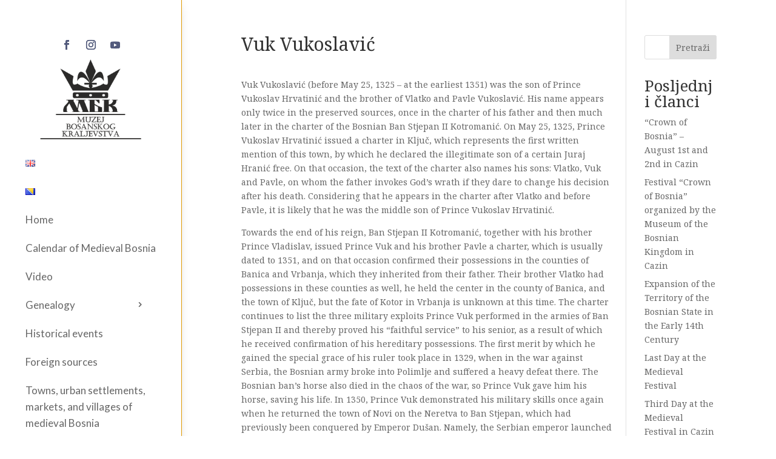

--- FILE ---
content_type: text/css
request_url: https://muzejbosanskogkraljevstva.ba/wp-content/et-cache/1270/et-core-unified-tb-93-tb-116-deferred-1270.min.css?ver=1732744170
body_size: 846
content:
.et_pb_section_0_tb_header{border-right-width:1px;border-right-color:#E09900;border-bottom-color:#E09900;height:160vh;overflow-x:scroll;overflow-y:hidden;z-index:10;box-shadow:0px 0px 20px -10px rgba(0,0,0,0.3);z-index:9999;position:absolute!important;top:0px;bottom:auto;left:0px;right:auto;overflow:visible!important}.et_pb_section_0_tb_header:hover{overflow-x:visible}.et_pb_section_0_tb_header.et_pb_section{padding-top:2vh;padding-bottom:0px}.et_pb_row_0_tb_header{border-color:#eeeeee;display:flex;align-items:center}.et_pb_row_0_tb_header.et_pb_row{padding-top:3vh!important;padding-bottom:3vh!important;padding-top:3vh;padding-bottom:3vh}.et_pb_row_0_tb_header,body #page-container .et-db #et-boc .et-l .et_pb_row_0_tb_header.et_pb_row,body.et_pb_pagebuilder_layout.single #page-container #et-boc .et-l .et_pb_row_0_tb_header.et_pb_row,body.et_pb_pagebuilder_layout.single.et_full_width_page #page-container #et-boc .et-l .et_pb_row_0_tb_header.et_pb_row{width:100%;max-width:80%}ul.et_pb_social_media_follow_0_tb_header{margin-top:3vh!important}.et_pb_social_media_follow_0_tb_header li.et_pb_social_icon a.icon:before,.et_pb_menu_0_tb_header .mobile_nav .mobile_menu_bar:before,.et_pb_menu_0_tb_header .et_pb_menu__icon.et_pb_menu__search-button,.et_pb_menu_0_tb_header .et_pb_menu__icon.et_pb_menu__close-search-button,.et_pb_menu_0_tb_header .et_pb_menu__icon.et_pb_menu__cart-button{color:#535b7c}.et_pb_image_0_tb_header{margin-top:0px!important;text-align:left;margin-left:0}.et_pb_menu_0_tb_header.et_pb_menu ul li a{font-family:'Lato',Helvetica,Arial,Lucida,sans-serif;font-size:17px;color:#666666!important;line-height:1.6em;transition:color 300ms ease 0ms}.et_pb_menu_0_tb_header.et_pb_menu ul li:hover>a,.et_pb_menu_0_tb_header.et_pb_menu ul li.current-menu-item a{color:#E09900!important}.et_pb_menu_0_tb_header.et_pb_menu{background-color:#FFFFFF}.et_pb_menu_0_tb_header{padding-top:2vh;padding-bottom:2vh}.et_pb_menu_0_tb_header.et_pb_menu .et_pb_menu__logo{margin-bottom:20px}.et_pb_menu_0_tb_header.et_pb_menu .nav li ul{background-color:#FFFFFF!important;border-color:#535b7c}.et_pb_menu_0_tb_header.et_pb_menu .et_mobile_menu{border-color:#535b7c}.et_pb_menu_0_tb_header.et_pb_menu .nav li ul.sub-menu li.current-menu-item a{color:#35427c!important}.et_pb_menu_0_tb_header.et_pb_menu .et_mobile_menu,.et_pb_menu_0_tb_header.et_pb_menu .et_mobile_menu ul{background-color:#FFFFFF!important}.et_pb_menu_0_tb_header.et_pb_menu nav>ul>li>a:hover{opacity:1}.et_pb_menu_0_tb_header .et_pb_menu_inner_container>.et_pb_menu__logo-wrap,.et_pb_menu_0_tb_header .et_pb_menu__logo-slot{width:auto;max-width:100%}.et_pb_menu_0_tb_header .et_pb_menu_inner_container>.et_pb_menu__logo-wrap .et_pb_menu__logo img,.et_pb_menu_0_tb_header .et_pb_menu__logo-slot .et_pb_menu__logo-wrap img{height:auto;max-height:none}.et_pb_row_1_tb_header.et_pb_row{padding-top:3vh!important;padding-bottom:0px!important;padding-top:3vh;padding-bottom:0px}.et_pb_image_0_tb_header.et_pb_module{margin-left:auto!important;margin-right:auto!important}@media only screen and (min-width:981px){.et_pb_section_0_tb_header{width:300px}.et_pb_image_0_tb_header{width:70%}.et_pb_menu_0_tb_header.et_pb_menu .et-menu-nav li a{width:100%;padding:0vh 1px;background:#ffffffff;border-radius:2px;border:0px solid #eeeeee}}@media only screen and (max-width:980px){.et_pb_section_0_tb_header{border-right-width:1px;border-right-color:#E09900;border-bottom-color:#E09900;height:auto;width:100%}.et_pb_section_0_tb_header.et_pb_section{padding-top:0vh}.et_pb_row_0_tb_header.et_pb_row{padding-top:0vh!important;padding-bottom:0vh!important;padding-top:0vh!important;padding-bottom:0vh!important}ul.et_pb_social_media_follow_0_tb_header{margin-top:10px!important}.et_pb_image_0_tb_header{margin-top:0px!important;width:70%}.et_pb_image_0_tb_header .et_pb_image_wrap img{width:auto}.et_pb_menu_0_tb_header.et_pb_menu ul li a{font-size:14px}.et_pb_menu_0_tb_header{padding-top:20px;padding-bottom:20px}.et_pb_menu_0_tb_header.et_pb_menu .et-menu-nav li a{width:auto;border:none}.et_pb_row_1_tb_header.et_pb_row{padding-top:10px!important;padding-top:10px!important}}@media only screen and (max-width:767px){.et_pb_section_0_tb_header{border-right-width:1px;border-right-color:#E09900;border-bottom-color:#E09900;height:auto}.et_pb_image_0_tb_header{margin-top:2vh!important;width:40%}.et_pb_image_0_tb_header .et_pb_image_wrap img{width:auto}.et_pb_menu_0_tb_header.et_pb_menu .et-menu-nav li a{width:auto;border:none}}